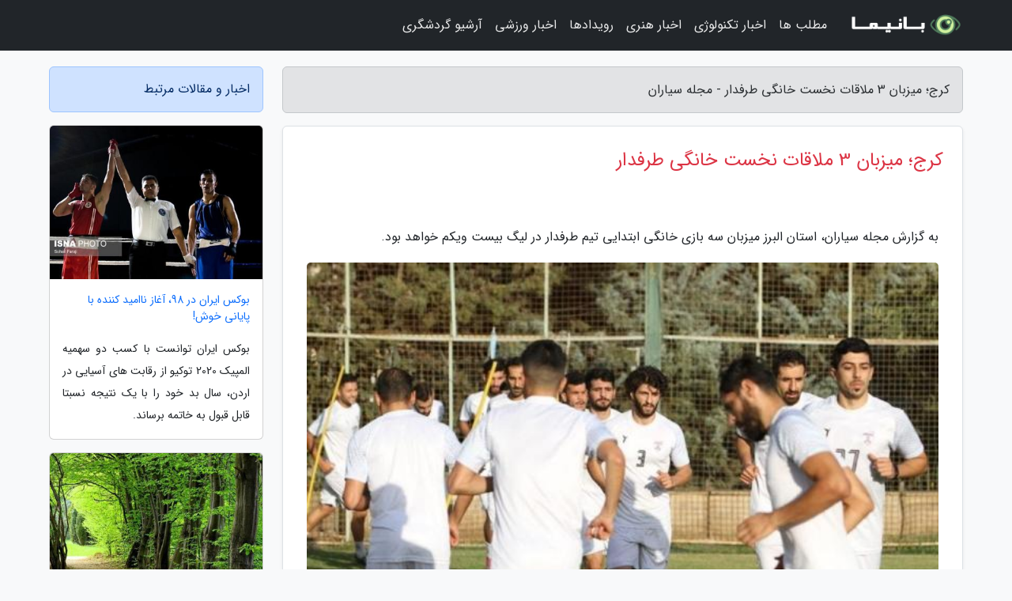

--- FILE ---
content_type: text/html; charset=UTF-8
request_url: https://cyaran.ir/post/%DA%A9%D8%B1%D8%AC-%D9%85%DB%8C%D8%B2%D8%A8%D8%A7%D9%86-3-%D8%AF%DB%8C%D8%AF%D8%A7%D8%B1-%D9%86%D8%AE%D8%B3%D8%AA-%D8%AE%D8%A7%D9%86%DA%AF%DB%8C-1970
body_size: 6032
content:
<!doctype html>
<html dir="rtl">
<head prefix="og: http://ogp.me/ns# fb: http://ogp.me/ns/fb# article: http://ogp.me/ns/article#">
<meta charset="utf-8" >
<title>کرج؛ میزبان 3 ملاقات نخست خانگی طرفدار - مجله سیاران</title>
<meta name="robots" content="index" />
<link rel="canonical" href="https://cyaran.ir/post/%DA%A9%D8%B1%D8%AC-%D9%85%DB%8C%D8%B2%D8%A8%D8%A7%D9%86-3-%D8%AF%DB%8C%D8%AF%D8%A7%D8%B1-%D9%86%D8%AE%D8%B3%D8%AA-%D8%AE%D8%A7%D9%86%DA%AF%DB%8C-1970" >
<meta property="og:url" content="https://cyaran.ir/post/%DA%A9%D8%B1%D8%AC-%D9%85%DB%8C%D8%B2%D8%A8%D8%A7%D9%86-3-%D8%AF%DB%8C%D8%AF%D8%A7%D8%B1-%D9%86%D8%AE%D8%B3%D8%AA-%D8%AE%D8%A7%D9%86%DA%AF%DB%8C-1970" >
	
<meta http-equiv="X-UA-Compatible" content="IE=edge">
<meta name="viewport" content="width=device-width, initial-scale=1.0" >	
<link rel="stylesheet" href="/module/template/framework/css/bootstrap.rtl.min.css" type="text/css" />
<link rel="stylesheet" type="text/css" href="/module/template/framework/css/style.css" >	
<meta name="twitter:card" content="summary_large_image" >
<meta name="twitter:domain" content="cyaran.ir" >
<meta property="og:type" content="article">
<meta property="article:publisher" content="https://cyaran.ir" >
<meta property="og:title" content="کرج؛ میزبان 3 ملاقات نخست خانگی طرفدار - مجله سیاران" >
<meta property="fb:app_id" content="1147311521992329" >
<meta property="og:image" content="https://cyaran.ir/upload/2021/10/27/9948715a8a1e7-120509c24b4a6223-c503ff2eb0bdde87.jpg" />
<meta property="og:site_name" content="مجله سیاران" >
<meta name="description" content=" استان البرز میزبان سه بازی خانگی ابتدایی تیم طرفدار در لیگ بیست ویکم خواهد بود.  - مجله سیاران" >
<meta property="og:description" content=" استان البرز میزبان سه بازی خانگی ابتدایی تیم طرفدار در لیگ بیست ویکم خواهد بود.  - مجله سیاران"  >
  
<script src="/module/template/framework/js/jquery-3.4.1.min.js" ></script>
<script src="/module/template/framework/js/function.js?lastmod=1768870179"></script>
<link rel="stylesheet" type="text/css" href="/module/template/framework/css/colorbox.css" >
<script src="/module/template/framework/js/jquery.colorbox-min.js"></script>	


<meta property="og:type" content="article" />
<script src="/module/component/comment/comment-post.js"></script><link rel="icon" href="/favicon.ico" type="image/x-icon">
<link rel="stylesheet" href="/module/template/framework/css/fontawesome.css">
<!--[if lt IE 9]>
<script src="/module/template/framework/js/bootstrap/html5shiv.min.js" ></script>
<script src="/module/template/framework/js/bootstrap/respond.min.js" ></script>
<![endif]-->
</head>
<body class="bg-light">
<div class="container-fluid bg-light position-relative pt-5">	
<div id="sitebody" class="mt-3">
<header>
<div class="row header">
<div class="col-sm-12">
</div>	
</div>	
</header><div class="row main-content">
<div class="container">
<div class="row">
<div class="col-lg-9 col-md-8 mb-5">
<article>	
<div class="breadcrumb alert alert-secondary">
<h1 class="h6 m-0"> 	
کرج؛ میزبان 3 ملاقات نخست خانگی طرفدار - مجله سیاران</h1>	
</div>
	
<div>
<div class="card shadow-sm border rounded p-0 mb-5 bg-white text-dark w-100 position-relative">
<h2 class="p-4 h4 text-danger mb-n4">کرج؛ میزبان 3 ملاقات نخست خانگی طرفدار</h2>
<div class="custom-content card-body">
<div class="card-text">
<p>به گزارش مجله سیاران،  استان البرز میزبان سه بازی خانگی ابتدایی تیم طرفدار در لیگ بیست ویکم خواهد بود. </p></div>	
<picture>	
<source media="(max-width: 480px)" srcset="/upload/2021/10/27/cache/thum_9948715a8a1e7-120509c24b4a6223-c503ff2eb0bdde87.jpg">
<img src="https://cyaran.ir/upload/2021/10/27/9948715a8a1e7-120509c24b4a6223-c503ff2eb0bdde87.jpg" alt="کرج؛ میزبان 3 ملاقات نخست خانگی طرفدار" class="card-img-top" title="کرج؛ میزبان 3 دیدار نخست خانگی هوادار">
</picture>	

<div class="card-text mt-3">	
<p>به گزارش خبرنگاران، باشگاه طرفدار تهران اعلام نمود که تیم فوتبال این باشگاه در سه ملاقات نخست خانگی خود، در استادیوم 15 هزار نفری انقلاب اسلامی شهر کرج به مصاف رقبا می رود.</p><p>به این ترتیب شاگردان رضا عنایتی در هفته های دوم، چهارم و ششم لیگ برتر فوتبال، در استادیوم انقلاب کرج میزبان پیکان، شهر خودرو و آلومینیوم اراک خواهند بود.</p><p>قطعی برق استادیوم غدیر تهران در ملاقات هفته پایانی فصل گذشته لیگ دسته اول میان طرفدار و شهرداری آستارا، محرومیت سه جلسه ای بنفش پوشان از میزبانی را در پی داشت.</p><span class="post-source">منبع: خبرگزاری تسنیم</span></div>	
</div>
<!--
<div class="text-center my-4 px-5 d-flex">
<div class="a2a_kit a2a_kit_size_32 a2a_default_style mx-auto">
<a class="a2a_button_twitter"></a>
<a class="a2a_button_linkedin"></a>
<a class="a2a_button_pinterest"></a>
<a class="a2a_button_telegram"></a>
<a class="a2a_button_reddit"></a>
<a class="a2a_button_tumblr"></a>
<a class="a2a_button_blogger"></a>
<a class="a2a_button_google_gmail"></a>
</div>
</div>		
<script async src="https://static.addtoany.com/menu/page.js"></script>
-->
<div class="p-4 border-top">
<div class="row small">
<span class="col-lg-3 col-sm-6">انتشار: <span content="2021-10-27 06:45:04" >5 آبان 1400</span></span>

<span class="col-lg-3 col-sm-6">بروزرسانی: <span content="2021-10-27 06:45:04" >5 آبان 1400</span></span>

<span class="col-lg-3 col-sm-6">
گردآورنده: <span >cyaran.ir</span>
</span>
<span class="col-lg-3 col-sm-6">شناسه مطلب: 1258</span>
</div>
</div>
</div>
	
<div class="card w-100 mb-5 shadow-sm"><h3 class="heads commenthead h6 card-header alert-secondary" id="commenthead"><span>به "کرج؛ میزبان 3 ملاقات نخست خانگی طرفدار" امتیاز دهید</span></h3><div class="comments card-body"><div class="vote" id="votbox"><form action="/module/component/comment/comment-process.php" method="post" class="form-inline d-inline-block"><span class="votetext px-0 form-check d-inline-block">امتیاز دهید: </span><span class="form-check-xs form-check-inline"><label class="form-check-label ps-1" for="inlineRadio1">1</label>
			<input  class="form-check-input" type="radio" id="inlineRadio1" name="rate" value="1"> </span><span class="form-check-xs form-check-inline"><label class="form-check-label ps-1" for="inlineRadio2">2</label>
			<input  class="form-check-input" type="radio" id="inlineRadio2" name="rate" value="2"> </span><span class="form-check-xs form-check-inline"><label class="form-check-label ps-1" for="inlineRadio3">3</label>
			<input  class="form-check-input" type="radio" id="inlineRadio3" name="rate" value="3"> </span><span class="form-check-xs form-check-inline"><label class="form-check-label ps-1" for="inlineRadio4">4</label>
			<input  class="form-check-input" type="radio" id="inlineRadio4" name="rate" value="4"> </span><span class="form-check-xs form-check-inline"><label class="form-check-label ps-1" for="inlineRadio5">5 </label>
			<input  class="form-check-input" type="radio" id="inlineRadio5" name="rate" value="5"> </span><input type="hidden" name="c_id" value="1258"><input type="hidden" name="c_type" value="post"><input type="hidden" name="c_url" value="/post/%DA%A9%D8%B1%D8%AC-%D9%85%DB%8C%D8%B2%D8%A8%D8%A7%D9%86-3-%D8%AF%DB%8C%D8%AF%D8%A7%D8%B1-%D9%86%D8%AE%D8%B3%D8%AA-%D8%AE%D8%A7%D9%86%DA%AF%DB%8C-1970"><input type="hidden" name="c_vote" value="1"><button class="btn btn-warning" type="submit">رای</button></form></div></div></div>
			<script>
			function getCookie(cname) {
			  let name = cname + "=";
			  let decodedCookie = decodeURIComponent(document.cookie);
			  let ca = decodedCookie.split(";");
			  for(let i = 0; i <ca.length; i++) {
				let c = ca[i];
				while (c.charAt(0) == " ") {
				  c = c.substring(1);
				}
				if (c.indexOf(name) == 0) {
				  return c.substring(name.length, c.length);
				}
			  }
			  return "";
			}
			function checkCookie() {
			
			  let vote = getCookie("post-1258");
			  if (vote != "") {
			  	var votes=document.getElementById("votbox").innerHTML="امتیاز شما: " + vote;
			  }
			}
			
			checkCookie();
			</script><div class="card w-100 shadow-sm"><h4 class="heads commenthead h6 card-header alert-secondary"><span>دیدگاه های مرتبط با "کرج؛ میزبان 3 ملاقات نخست خانگی طرفدار"</span></h4><div class="respond card-body"><span class="comment_title small card-header w-100 mb-3 d-block text-danger">* نظرتان را در مورد این مقاله با ما درمیان بگذارید</span><div><form action="#" method="POST" class="comment-form" id="comment-form" ><div id="replytoname" class="alert-info mb-3 w-100"></div><div id="name-group" class="form-group mb-3"><input type="text" class="form-control bg-light" name="name" placeholder="نام (لازم)"></div><div id="email-group" class="form-group mb-3"><input style="direction:rtl;text-align:right" type="text" class="form-control bg-light" name="email" id="commentformemail" placeholder="ایمیل (لازم - نمایش داده نمی‌شود)"></div><div id="phone-group" class="form-group mb-3"><input type="text" class="form-control bg-light" name="phone" placeholder="شماره موبایل (اختیاری - نمایش داده نمی‌شود)"></div><div id="comment-group" class="form-group mb-3"><textarea class="form-control bg-light" name="comment" cols="45" rows="8" placeholder="دیدگاه یا سوال (لازم)"></textarea></div><div id="captcha-group" class="form-group mb-3"><label class="captcha mb-3">سوال اتفاقی: نام پایتخت ایران چیست؟</label><input type="text" class="form-control bg-light" name="captcha"></div><input type="hidden" class="form-control" name="content_id" value="1258"><input type="hidden" class="form-control" name="content_type" value="post"></form><button class="btn btn-success mb-3" onclick="myformhandler('comment-form','/module/component/comment/comment-process.php','formalert',false)" >ارسال</button> <span class="formalert"></span></div></div></div>	
</div>
</article>	
</div>	

<div id="sidebar" class="col-lg-3 col-md-4 mb-5">
<aside>	
	


<div class="tourel-head alert alert-primary">اخبار و مقالات مرتبط</div>

<div class="posts printhide sidposts card mb-3">
<div class="imgtitle">
<img class="card-img-top mb-3" src="/upload/2020/05/12/cache/thum_f40141a18b-dc778ebc4993ea56-9ac37c4104.jpg" alt="بوکس ایران در 98، آغاز ناامید کننده با پایانی خوش!">
<a class="poststitle d-block px-3 small text-decoration-none" href="/post/%D8%A8%D9%88%DA%A9%D8%B3-%D8%A7%DB%8C%D8%B1%D8%A7%D9%86-%D8%AF%D8%B1-98-%D8%B4%D8%B1%D9%88%D8%B9-%D9%86%D8%A7%D8%A7%D9%85%DB%8C%D8%AF-4034">
بوکس ایران در 98، آغاز ناامید کننده با پایانی خوش!</a>
</div>
<div class="card-body">
<p class="description small p-0 m-0 text-justify">
بوکس ایران توانست با کسب دو سهمیه المپیک 2020 توکیو از رقابت های آسیایی در اردن، سال بد خود را با یک نتیجه نسبتا قابل قبول به خاتمه برساند.                </p>
</div>
</div>


<div class="posts printhide sidposts card mb-3">
<div class="imgtitle">
<img class="card-img-top mb-3" src="/upload/2023/11/27/cache/thum_4e97004fef1c7-9e194462c6c8c9-ec0ff68dcd.jpg" alt="سیسنگان؛ ترکیبی رؤیایی از جنگل و ساحل">
<a class="poststitle d-block px-3 small text-decoration-none" href="/post/%D8%B3%DB%8C%D8%B3%D9%86%DA%AF%D8%A7%D9%86-%D8%AA%D8%B1%DA%A9%DB%8C%D8%A8%DB%8C-%D8%B1%D8%A4%DB%8C%D8%A7%DB%8C%DB%8C-%D8%A7%D8%B2-%D8%AC%D9%86%DA%AF%D9%84-7140">
سیسنگان؛ ترکیبی رؤیایی از جنگل و ساحل</a>
</div>
<div class="card-body">
<p class="description small p-0 m-0 text-justify">
نقاط انگشت شماری در خطه شمالی ایران وجود دارند که بتوان در آن ها به طور هم زمان از زیبایی های جنگل لذت برد و در آرامش دریا غرق شد؛ سیسنگان از معدود مناطقی در ایران است که کوه هایی برافراشته و باشکوه را در مسیری سرسبز و زمردین به ساحل نقره فام دریایی نیلگون پیوند داده است.</p>
</div>
</div>


<div class="posts printhide sidposts card mb-3">
<div class="imgtitle">
<img class="card-img-top mb-3" src="/upload/2022/03/23/cache/thum_d682f89ce801c-6cfea9898912-c836eceaa6f1.jpg" alt="شیراز در یک نگاه">
<a class="poststitle d-block px-3 small text-decoration-none" href="/post/%D8%B4%DB%8C%D8%B1%D8%A7%D8%B2-%D8%AF%D8%B1-%DB%8C%DA%A9-%D9%86%DA%AF%D8%A7%D9%87-7502">
شیراز در یک نگاه</a>
</div>
<div class="card-body">
<p class="description small p-0 m-0 text-justify">
شیراز، شهر راز و شعر و بهارنارنج، یکی از مجذوب کننده ترین مقصدهای گردشگری در استان فارس است که سالانه در لیست پربازدیدترین شهرهای ایران قرار می گیرد.</p>
</div>
</div>


<div class="posts printhide sidposts card mb-3">
<div class="imgtitle">
<img class="card-img-top mb-3" src="/upload/2022/02/20/cache/thum_797d0c413886a6f-932acd8982-536eb7b2fdd.jpg" alt="تور ارزان قطر: فروش بلیت جام جهانی 2022 قطر با کارت بانکی">
<a class="poststitle d-block px-3 small text-decoration-none" href="/post/%D9%81%D8%B1%D9%88%D8%B4-%D8%A8%D9%84%DB%8C%D8%AA-%D8%AC%D8%A7%D9%85-%D8%AC%D9%87%D8%A7%D9%86%DB%8C-2022-%D9%82%D8%B7%D8%B1-%D8%A8%D8%A7-2556">
تور ارزان قطر: فروش بلیت جام جهانی 2022 قطر با کارت بانکی</a>
</div>
<div class="card-body">
<p class="description small p-0 m-0 text-justify">
با توجه به نزدیکی قطر به ایران و سهولت سفر به این کشور چه از نظر اخذ ویزا و چه تهیه پرواز مستقیم بسیاری از علاقمندان به فوتبال و دوست داران تیم ملی مشتاقند که از نزدیک شاهد این رویداد بین المللی باشند. از طرفی به علت همه گیری بیماری کرونا در سطح دنیا حساسیت های زیادی برای برگزاری...</p>
</div>
</div>

	

</aside>		
</div>	
</div>
</div>
</div>					
<div class="container"><div class="w-100"><ol class="breadcrumb border shadow-sm rounded-pill p-3" itemscope="" itemtype="http://schema.org/BreadcrumbList"><li class="breadcrumb-item" aria-current="page" itemprop="itemListElement" itemscope="" itemtype="http://schema.org/ListItem"><a itemprop="item" href="https://cyaran.ir"><span itemprop="name">مجله سیاران</span></a><meta itemprop="position" content="1" ></li><li class="separate px-2">»</li><li class="breadcrumb-item" itemprop="itemListElement" itemscope="" itemtype="http://schema.org/ListItem">
                        <a rel="nofollow noopener noreferrer" itemprop="item" href="/posts/blog">
                        <span itemprop="name"> همه اخبار و مقاله ها</span></a>
                        <meta itemprop="position" content="2" >
                        </li><li class="separate px-2">»</li><li class="breadcrumb-item" itemprop="itemListElement" itemscope="" itemtype="http://schema.org/ListItem">
                        <a rel="nofollow noopener noreferrer" itemprop="item" href="/posts/sport-%D9%88%D8%B1%D8%B2%D8%B4">
                        <span itemprop="name"> ورزش</span></a>
                        <meta itemprop="position" content="3" >
                        </li><li class="separate px-2">»</li><li class="breadcrumb-item" itemprop="itemListElement" itemscope="" itemtype="http://schema.org/ListItem">
                        <a rel="nofollow noopener noreferrer" itemprop="item" href="/posts/football-%D9%81%D9%88%D8%AA%D8%A8%D8%A7%D9%84">
                        <span itemprop="name"> فوتبال</span></a>
                        <meta itemprop="position" content="4" >
                        </li><li class="separate px-2">»</li><li class="here breadcrumb-item">کرج؛ میزبان 3 ملاقات نخست خانگی طرفدار</li></ol></div></div>

<script type="text/javascript">
$(document).ready(function(){
	$('#lightgallery').lightGallery();
});
</script>
<script src="/module/template/framework/js/lightgallery/picturefill.min.js"></script>
<script src="/module/template/framework/js/lightgallery/lightgallery-all.min.js"></script>
<script src="/module/template/framework/js/lightgallery/jquery.mousewheel.min.js"></script>
<div class="custom-navbar row bg-dark text-white position-absolute w-100" style="top:0" id="header">
<nav class="container">
<div class="navbar navbar-expand-lg navbar-dark">
<a class="navbar-brand" href="https://cyaran.ir" id="logo" title="مجله سیاران"><img src="https://cyaran.ir/upload/logo/banima.ir.png" alt="مجله سیاران" height="38"></a>
<button class="navbar-toggler" type="button" data-bs-toggle="collapse" data-bs-target="#navbarSupportedContent" aria-controls="navbarSupportedContent" aria-expanded="false" aria-label="Toggle navigation">
			  <span class="navbar-toggler-icon"></span>
			</button><div class="collapse navbar-collapse" id="navbarSupportedContent"><ul class="navbar-nav me-auto mb-2 mb-lg-0 "><li class="nav-item"><a rel="nofollow" class="nav-link" href="/posts/blog">مطلب ها</a></li><li class="nav-item"><a rel="nofollow" class="nav-link" href="/posts/technology-%D8%AA%DA%A9%D9%86%D9%88%D9%84%D9%88%DA%98%DB%8C">اخبار تکنولوژی</a></li><li class="nav-item"><a rel="nofollow" class="nav-link" href="/posts/art-culture-%D9%81%D8%B1%D9%87%D9%86%DA%AF-%D9%87%D9%86%D8%B1">اخبار هنری</a></li><li class="nav-item"><a rel="nofollow" class="nav-link" href="/posts/news-%D8%A7%D8%AE%D8%A8%D8%A7%D8%B1">رویدادها</a></li><li class="nav-item"><a rel="nofollow" class="nav-link" href="/posts/sport-%D9%88%D8%B1%D8%B2%D8%B4">اخبار ورزشی</a></li><li class="nav-item"><a rel="nofollow" class="nav-link" href="/posts/travel-%DA%AF%D8%B1%D8%AF%D8%B4%DA%AF%D8%B1%DB%8C">آرشیو گردشگری</a></li></ul></div>
</div>
</nav>
</div>

</div>

<div class="row bg-secondary text-white">	
<footer class="container" id="mainfooter">
<div class="row pt-5" id="footer">
<div class="f-column clearright px-4 pb-5 col-md-4">
<div class="foothead h5 p-2">خبرنامه</div>
<div class="columnbody">
<p class="p-2"></p>
<form class="form-signin" id="newsletter" name="newsletter" action="#" method="post">
<div class="form-group">	
<input class="form-control text-right" required name="email" type="email" placeholder="ایمیل">	
</div>
<div class="form-group">	
<input class="form-control text-right" name="phone" type="tel" placeholder="موبایل">
</div>	
<button class="newsbutton btn btn-warning btn-aban" name="button" type="button" onClick="myformhandler('newsletter','/module/plugin/newsletter/newsletterhandler.php','newslalert')">عضویت</button>
<span class="newslalert"></span>
</form>
</div>
</div></div>
</footer>
</div>	
<div class="row" >
<span class="col-lg-12 bg-dark text-white text-center p-3 small en" id="copyright">	
Copyright © 2026 cyaran.ir All rights reserved.
</span>	
</div>
<span class="phone">
</span>
</div>
<script>
window.onload = function () {	
	if (window.history.pushState) {
		window.history.pushState('', '/', window.location.pathname);
	} else {
		window.location.hash = '';
	}
}
</script>
<script src="/module/template/framework/js/bootstrap/bootstrap.bundle.min.js" ></script>
<script defer src="https://static.cloudflareinsights.com/beacon.min.js/vcd15cbe7772f49c399c6a5babf22c1241717689176015" integrity="sha512-ZpsOmlRQV6y907TI0dKBHq9Md29nnaEIPlkf84rnaERnq6zvWvPUqr2ft8M1aS28oN72PdrCzSjY4U6VaAw1EQ==" data-cf-beacon='{"version":"2024.11.0","token":"a9d31cfe0b4249448791e564eed406d7","r":1,"server_timing":{"name":{"cfCacheStatus":true,"cfEdge":true,"cfExtPri":true,"cfL4":true,"cfOrigin":true,"cfSpeedBrain":true},"location_startswith":null}}' crossorigin="anonymous"></script>
</body>
</html>